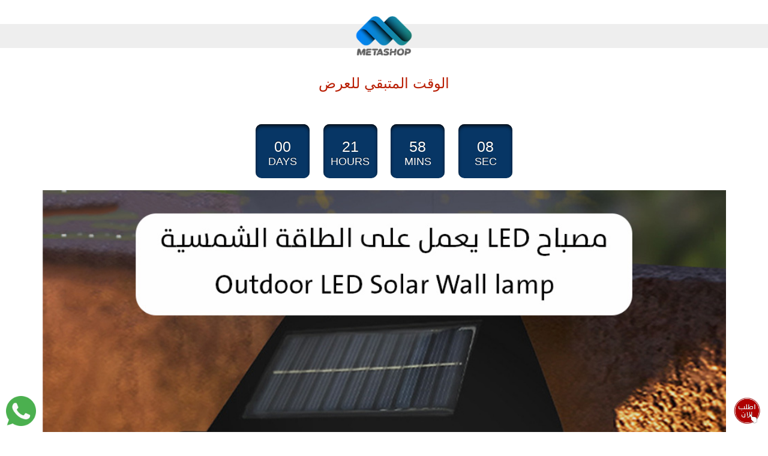

--- FILE ---
content_type: text/html; charset=UTF-8
request_url: https://metashopjo.com/offer.php?id=2662
body_size: 4761
content:
<!DOCTYPE html>
<html xmlns="http://www.w3.org/1999/xhtml" dir="rtl">
<head>
    <!-- Global site tag (gtag.js) - Google Analytics -->
    <script async src="https://www.googletagmanager.com/gtag/js?id=G-Y0QH5KTZLF"></script>
    <script>
        window.dataLayer = window.dataLayer || [];
        function gtag(){dataLayer.push(arguments);}
        gtag('js', new Date());

        gtag('config', 'G-Y0QH5KTZLF');
    </script>
    <title> 👆اضغط هنا للمتابعة 👆</title>
    <meta charset="utf-8">
    <meta name="description" content="Take It easy and shop now | EasySooq | JO Store">
    <meta name="keywords" content="Take It easy, shop now, EasySooq,JO Store">
    <meta http-equiv="Content-Type" content="text/html; charset=utf-8"/>
    <!--fav icons-->
    <link href="images/logo/fav.png" rel="icon">
    <meta property="og:image" content="http://metashopjo.com/images/offers/4f8c5e37209693fd7ffb95f18e7374bf.jpg"/>
    <link href="images/logo/fav.png" rel="shortcut icon">
    <link href="images/logo/fav.png" rel="apple-touch-icon-precomposed">
    <meta http-equiv="X-UA-Compatible" content="IE=edge">
    <meta name="viewport" content="width=device-width, initial-scale=1">
    <script src="js/jquery.js"></script>
    <script src="js/offers_bootstrap.min.js"></script>
    <link href="css/offers_bootstrap.css?544" rel="stylesheet" type="text/css"/>
    <link href="css/offers_style.css?55" rel="stylesheet" type="text/css"/>


    <!--[if lt IE 7]>
    <script src="https://oss.maxcdn.com/html5shiv/3.7.2/html5shiv.min.js"></script>
    <script src="https://oss.maxcdn.com/respond/1.4.2/respond.min.js"></script>
    <![endif]-->
    <!--[if lt IE 8]>
    <script src="https://oss.maxcdn.com/html5shiv/3.7.2/html5shiv.min.js"></script>
    <script src="https://oss.maxcdn.com/respond/1.4.2/respond.min.js"></script>
    <![endif]-->
    <!--[if lt IE 9]>
    <script src="https://oss.maxcdn.com/html5shiv/3.7.2/html5shiv.min.js"></script>
    <script src="https://oss.maxcdn.com/respond/1.4.2/respond.min.js"></script>
    <![endif]-->
    <style>
        @import url(http://fonts.googleapis.com/earlyaccess/notosanskufiarabic.css);
    </style>
    <!-- Facebook Pixel Code -->
    <script>
        !function (f, b, e, v, n, t, s) {
            if (f.fbq) return;
            n = f.fbq = function () {
                n.callMethod ?
                    n.callMethod.apply(n, arguments) : n.queue.push(arguments)
            };
            if (!f._fbq) f._fbq = n;
            n.push = n;
            n.loaded = !0;
            n.version = '2.0';
            n.queue = [];
            t = b.createElement(e);
            t.async = !0;
            t.src = v;
            s = b.getElementsByTagName(e)[0];
            s.parentNode.insertBefore(t, s)
        }(window, document, 'script',
            'https://connect.facebook.net/en_US/fbevents.js');
        fbq('init', '167559731503834');
        fbq('track', 'PageView');
    </script>
    <noscript><img height="1" width="1" style="display:none"
                   src="https://www.facebook.com/tr?id=167559731503834&ev=PageView&noscript=1"
        /></noscript>
    <script>
        fbq('track', 'ViewContent');
    </script>
    <!-- End Facebook Pixel Code -->

    <!-- ManyChat -->
    <!--    <script src="//widget.manychat.com/114629819137101.js" async="async"></script>
    -->    <!-- END ManyChat -->
    <!-- prevent mfs code -->
    <script>
        if (window.history.replaceState) {
            window.history.replaceState(null, null, window.location.href);
        }
    </script>
    <!-- END prevent mfs code -->

    <!-- TIKTOK START -->
    <script>
        !function (w, d, t) {
            w.TiktokAnalyticsObject=t;var ttq=w[t]=w[t]||[];ttq.methods=["page","track","identify","instances","debug","on","off","once","ready","alias","group","enableCookie","disableCookie"],ttq.setAndDefer=function(t,e){t[e]=function(){t.push([e].concat(Array.prototype.slice.call(arguments,0)))}};for(var i=0;i<ttq.methods.length;i++)ttq.setAndDefer(ttq,ttq.methods[i]);ttq.instance=function(t){for(var e=ttq._i[t]||[],n=0;n<ttq.methods.length;n++)ttq.setAndDefer(e,ttq.methods[n]);return e},ttq.load=function(e,n){var i="https://analytics.tiktok.com/i18n/pixel/events.js";ttq._i=ttq._i||{},ttq._i[e]=[],ttq._i[e]._u=i,ttq._t=ttq._t||{},ttq._t[e]=+new Date,ttq._o=ttq._o||{},ttq._o[e]=n||{};var o=document.createElement("script");o.type="text/javascript",o.async=!0,o.src=i+"?sdkid="+e+"&lib="+t;var a=document.getElementsByTagName("script")[0];a.parentNode.insertBefore(o,a)};

            ttq.load('CAIEHIBC77U28261PDFG');
            ttq.page();
        }(window, document, 'ttq');
    </script>
    <script>

        ttq.track('ViewContent')

    </script>
        <!-- TIKTOK END -->

</head>


<body style="overflow-x: hidden;">


<nav>
    <a href="index.php"><img src="images/logo/fav.png"></a>
</nav>

<div class="wrapper">
    <div class="container">


        <div class="offers">
            <h3>الوقت المتبقي للعرض</h3>
            <div id="countdown" class="timer" data-deadline="2026-01-19 00:58:42"></div>
            <div class="row">
                <div class="col-md-12 col-sm-12 col-xs-12">
                    <div class="offer">
                        <img class="img-responsive img-block"
                             src="http://metashopjo.com/images/offers/4f8c5e37209693fd7ffb95f18e7374bf.jpg">
                        <div class="info">
                            <h4>إضاءة شمسية شكل لمبة اضاءة لون اصفر Solar Interaction Wall Lamp</h4>
                            <h3><span class="line-through">السعر قبل الخصم 18دينار</span></h3>
                            <h3><span>السعر بعد الخصم 9 دنانير</span></h3>
                        </div>
                    </div>
                </div>

                <div class="col-md-12 col-sm-12 col-xs-12 mb-auto">
                    <span> <p>ضاءة شمسية شكل لمبة اضاءة لون اصفر Solar Interaction Wall Lamp</p><p><br></p><p>أضيفي ديكور مميز لمنزلك ✨</p><p>✅مزود بمستشعر عند مرور الأجسام&nbsp;</p><p>✅يعدل بالطاقة الشمسية يشحن نهارا و يعمل بالليل&nbsp;</p><p>✅مقاوم للماء و عوامل الطقس&nbsp;</p><p>✅إضاءة قوية و مميزة</p><p><img src="../img-uploads/1689304333.jpg" style="width: 100%;"><br></p><p><img src="../img-uploads/1689304343.jpg" style="width: 100%;"><br></p><p><img src="../img-uploads/1689304352.jpg" style="width: 100%;"><br></p><p><img src="../img-uploads/1689304361.jpg" style="width: 100%;"><br></p><p><br></p><p><iframe frameborder="0" src="//www.youtube.com/embed/456JfStv-OI" width="640" height="360" class="note-video-clip"></iframe><br></p><p><br></p> </span>
                    <br><br>
                </div>
            </div>

            <div class="container">
                <div class="your-offer">
                    <script type="text/javascript">
                        var _formConfirm_submitted = false;
                    </script>
                    <form name="frmConfirm"
                          onsubmit="if( _formConfirm_submitted == false ){ _formConfirm_submitted = true;return true }else{ alert('your request is being processed!'); return false;  }"
                          action="/offer.php?id=2662" method="post"
                          enctype="multipart/form-data"
                          id="offerForm">
                        <div class="row">
                            <div class="col-md-6">
                                <input type="text" class="form-control" name="name" placeholder="الإسم"
                                       autocomplete="on" minlength="3" required id="order_now"></div>


                            <div class="col-md-6">

                                <select name="governorate" id="governorate"
                                        class="form-control selectpicker"
                                        data-live-search="true" title="-- اختر المحافظة --">

                                    <option class="text-right" value="0" disabled selected> -- اختر المنطقة --</option>
                                                                            <option class="text-right" value="1">
                                            عمان (3 د. أجور توصيل)
                                        </option>
                                                                            <option class="text-right" value="2">
                                            الزرقاء (3 د. أجور توصيل)
                                        </option>
                                                                            <option class="text-right" value="3">
                                            السلط (3 د. أجور توصيل)
                                        </option>
                                                                            <option class="text-right" value="4">
                                            مادبا (3 د. أجور توصيل)
                                        </option>
                                                                            <option class="text-right" value="5">
                                            المفرق (3 د. أجور توصيل)
                                        </option>
                                                                            <option class="text-right" value="6">
                                            الجنوب (3 د. أجور توصيل)
                                        </option>
                                                                            <option class="text-right" value="7">
                                            الشمال (3 د. أجور توصيل)
                                        </option>
                                                                    </select>

                            </div>


                            <div class="col-md-6">
                                <input type="text" class="form-control" name="address" placeholder="العنوان بالتفصيل"
                                       autocomplete="on" minlength="3" required>
                            </div>
                            <div class="col-md-6">

                                <input type="text" class="form-control" name="phoneone" required="" autocomplete="on"
                                       placeholder="رقم الهاتف" minlength="10">
                            </div>
                            <div class="col-md-6">
                                <input type="text" class="form-control" name="phonetwo" autocomplete="on"
                                       placeholder="رقم هاتف بديل (اختياري)" minlength="10">
                            </div>
                            <!-- <div class="col-md-6">
                                 <input type="text" class="form-control" name="coupon" autocomplete="off"
                                        placeholder="كوبون الخصم (إن وُجد)">
                             </div>-->

                            <div class="col-md-12" style="display: none">
                                <label>اختر تاريخ استلام الطلب</label>
                                                                <select class="form-control" name="date">
                                    <option value="الأحد" >
                                        الأحد القادم                                    </option>
                                    <option value="الإثنين" selected>
                                        الإثنين (غداً)                                    </option>
                                    <option value="الثلاثاء" >
                                        الثلاثاء القادم                                    </option>
                                    <option value="الأربعاء" >
                                        الأربعاء القادم                                    </option>
                                    <option value="الخميس" >
                                        الخميس القادم                                    </option>
                                    <option value="السبت" >
                                        السبت القادم                                    </option>

                                </select>
                            </div>
                            <div class="col-md-6">
                                <h4>اختار العرض المناسب لك:</h4>

                                <label class="radio">
                                    <h4>
                                        <input type="radio" id="f-option" name="selector" value="first_offer" checked>
                                        اشتري العدد 1 بسعر 9  دنانير                                    </h4>
                                </label>
                                                                    <label class="radio">
                                        <h4>
                                            <input type="radio" id="s-option" name="selector" value="second_offer">
                                            اشتري العدد 2 بسعر 16 دينار                                        </h4>
                                    </label>
                                
                                
                            </div>
                                                                                                                                    </select>
                            </div>
                            <!-- <div class="col-md-12">
                                 <div  class="mcwidget-embed" data-widget-id="5078369"></div>
                             </div>-->
                                                            <button type="submit" class="btn send" id="btnSubmit">اطلب الآن</button>
                                <a class="btn more" href="https://metashopjo.shop">تصفح جميع العروض</a>
                                                    </div>

                    </form>
                </div>
                
<div class="reviews-container">
    <h3>آراء المشتريين</h3>
    <ul class="reviews-list">
            </ul>
    <hr>
        <div class="review-form">
        <form action="" method="post">
            <h3>أضف رأيك</h3>
            <div class="form-group">
                <label for="reviewerName">اسمك</label>
                <input type="text" name="reviewerName" id="reviewerName" class="form-control" placeholder="اسمك..."
                       required>
            </div>
            <div class="form-group">
                <label>تقييمك</label>
                <div>
                    <div class="rating">
                        <label>
                            <input type="radio" name="stars" value="1" required/>
                            <span class="star">★</span>
                        </label>
                        <label>
                            <input type="radio" name="stars" value="2" required/>
                            <span class="star">★</span>
                            <span class="star">★</span>
                        </label>
                        <label>
                            <input type="radio" name="stars" value="3" required/>
                            <span class="star">★</span>
                            <span class="star">★</span>
                            <span class="star">★</span>
                        </label>
                        <label>
                            <input type="radio" name="stars" value="4" required/>
                            <span class="star">★</span>
                            <span class="star">★</span>
                            <span class="star">★</span>
                            <span class="star">★</span>
                        </label>
                        <label>
                            <input type="radio" name="stars" value="5" required checked/>
                            <span class="star">★</span>
                            <span class="star">★</span>
                            <span class="star">★</span>
                            <span class="star">★</span>
                            <span class="star">★</span>
                        </label>
                    </div>
                </div>
            </div>
            <div class="form-group">
                <label for="reviewerText">رأيك</label>
                <textarea name="reviewerText" id="reviewerText" cols="30" rows="10" class="form-control"
                          placeholder="اكتب رأيك هنا..." required></textarea>
            </div>
            <div class="alert alert-danger review-form-error hidden">
                حدث خطأ ما، يرجى المحاولة في وقت آخر.

            </div>
            <div class="d-flex justify-content-end">
                <input type="hidden" name="offer_id" value="2662">
                <input type="hidden" name="action" value="add_review">
                <button type="submit" class="btn btn-primary w-auto">أضف رأيك</button>
            </div>
        </form>
    </div>
    </div>
            </div>
        </div>

        <div class="WhatsAppContainer" dir="ltr">
            <a href="https://api.whatsapp.com/send?phone=962780097791&amp;text= أريد الاستفسار عن عرض إضاءة شمسية شكل لمبة اضاءة لون اصفر Solar interaction wall lamp">
                <img src="images/whatsapp.png" alt="WhatsApp"></a>
        </div>
       



        <div class="messengerContainer"><a class="order_now_button" href="#order_now"><img src="images/order_now.png?55"
                                                                                           alt="Order Now"></a>
        </div>
            </div>
</div>
<footer class="footer"><p class="text-center"> MetaShop. All Rights Reserved © 2022</p></footer>

<script src="js/plug.js"></script>


<script>
    $(document).ready(function () {

        $("#offerForm").submit(function (e) {

            //stop submitting the form to see the disabled button effect
            // e.preventDefault();

            //disable the submit button
            $("#btnSubmit").attr("disabled", true);


            return true;

        });

        $(".order_now_button").on('click',

            function () {
                $(this).hide();
            }
        )
    });
</script>


</body>
</html>

--- FILE ---
content_type: text/css
request_url: https://metashopjo.com/css/offers_style.css?55
body_size: 1761
content:

* {
    -webkit-box-sizing: border-box;
    -moz-box-sizing: border-box;
    box-sizing: border-box;
}

body {
    font-family: 'Noto Sans Kufi Arabic', sans-serif;
    padding: 0
}

nav {
    height: 40px;
    width: 100%;
    position: relative;
    background: #eee;
    margin-top: 40px;
    text-align: center;
}

nav img {
    width: 120px;
    margin-top: -40px;
}

.offers {
    text-align: center
}

.offers h3 {
    color: #b91e04;
    margin-top: 4%
}

.offer {
    text-align: center;
    margin-bottom: 4%;
    background: #218838;
    padding-bottom: 2%;
    overflow: hidden
}

.count {
    float: left;
    margin-right: 1%;
    margin-left: 1%;
    margin-top: 4%;
    min-height: 1px;
    margin-bottom: 20px;
}

#countdown.timer {
    margin: 0 auto;
    display: flex;
    justify-content: center;
    direction: ltr;
}

.countdown > div {
    overflow: hidden;
    width: 90px;
    height: 90px;
    border-radius: 90px;
    -moz-border-radius: 90px;
    -webkit-border-radius: 90px;
    background: #073665;
    text-align: center;
    margin: 0 auto;
    position: relative;
    line-height: 125px;
    font-weight: 300;
    text-transform: uppercase;
    color: #fff;
    text-shadow: 0 -1px 1px rgba(0, 0, 0, 0.75);
    font-size: 18px;
    -webkit-box-shadow: 0 1px 0 rgba(255, 255, 255, .2), inset 0 4px 5px rgba(0, 0, 0, .6), inset 0 1px 0 rgba(0, 0, 0, .6);
    -moz-box-shadow: 0 1px 0 rgba(255, 255, 255, .2), inset 0 4px 5px rgba(0, 0, 0, .6), inset 0 1px 0 rgba(0, 0, 0, .6);
    box-shadow: 0 1px 0 rgba(255, 255, 255, .2), inset 0 4px 5px rgba(0, 0, 0, .6), inset 0 1px 0 rgba(0, 0, 0, .6);
    -webkit-border-radius: 30em;
    -moz-border-radius: 30em;
    border-radius: 10px;
}

.countdown > div > span {
    color: #fff;
    line-height: 75px;
    font-size: 25px;
    text-shadow: 0 -1px 1px rgba(0, 0, 0, 0.75);
    display: block;
    position: absolute;
    width: 100%;
    height: 100%;
    left: 0;
    top: 0;
    display: block;
    font-weight: normal;
}

#coundown_sec span {
    animation: mymove 1s;
    -moz-animation: mymove 1s;
    -webkit-animation: mymove 1s;
    -o-animation: mymove 1s;
    -ms-animation: mymove 1s;
}

.offer .info .line-through {
    text-decoration: line-through;
}

.offer .info span {
    font-weight: 600;
    margin: 0 2%
}

.offer h4 {
    color: #ddd
}

.offer span {
    color: #fff
}

.offer.small img {
    height: 310px
}

.your-offer {
    text-align: right
}

.your-offer .radio {

    margin-right: 4%;
}

.your-offer input[type="radio"] {
    margin: 4px -3% 0 0;
}

.WhatsAppContainer {
    position: fixed;
    left: 10px;
    bottom: 10px;

    z-index: 100;
}

.WhatsAppContainer img {
    width: 50px;
}

.messengerContainer {
    position: fixed;
    right: 10px;
    bottom: 10px;
    z-index: 100;
}

.messengerContainer img {
    width: 50px;
}

.offers .btn {
    width: 100%;
    padding: 8px 0;
    margin-bottom: 1%;
    color: #fff;
    -webkit-transition: all 0.5s ease-in-out;
    -moz-transition: all 0.5s ease-in-out;
    -o-transition: all 0.5s ease-in-out;
}

.offers .send {
    background: #28a745
}

.offers .send:hover {
    background: #0cf341
}

.offers .more {
    background: #073665
}

.offers .more:hover {
    background: #155ca3
}

.form-control {
    margin-bottom: 10px
}

footer {
    text-align: center;
    width: 100%;
    padding: 10px;
    background: #333;
    color: #fff
}

/* Smart Phones And Tablets */


@media (min-width: 240px)and (max-width: 319px) {

    .offers .col-xs-6 {
        width: 100%
    }

    .your-offer input[type="radio"] {
        margin: 4px -8% 0 0;
    }

    .your-offer .radio {
        margin-right: 8%;
    }

    .countdown > div {
        width: 60px;
        height: 60px;
        line-height: 80px;
    }

    .countdown > div > span {
        line-height: 30px;
    }

    .info span {
        display: block
    }

    .offer.small img {
        height: 220px;
    }
}

@media (min-width: 320px) and (max-width: 479px) {
    .your-offer input[type="radio"] {
        margin: 4px -6% 0 0;
    }

    .your-offer .radio {
        margin-right: 6%;
    }

    .offers .col-xs-6 {
        width: 100%
    }

    .countdown > div {
        width: 70px;
        height: 70px;
        line-height: 110px;
    }

    .countdown > div > span {
        line-height: 50px;
    }

    .info span {
        display: block
    }

}

@media (min-width: 480px)and (max-width: 767px) {

    .your-offer .radio {
        margin-right: 4%;
    }

    .your-offer input[type="radio"] {
        margin: 4px -4% 0 0;
    }

    .info span {
        display: block
    }

    .offer.small img {
        height: 230px;
    }
}

@media (min-width: 768px)and (max-width: 990px) {
    .your-offer input[type="radio"] {
        margin: 4px -3% 0 0;
    }

    .info span {
        display: block
    }

    .offer.small img {
        height: 240px;
    }
}

.youtube-responsive-container {
    position: relative;
    padding-bottom: 56.25%;
    padding-top: 30px;
    height: 0;
    overflow: hidden;
}

.youtube-responsive-container iframe, .youtube-responsive-container object, .youtube-responsive-container embed {
    position: absolute;
    top: 0;
    left: 0;
    width: 100%;
    height: 100%;
}

.offer-description img {
    max-width: 100%;
}

ul.reviews-list {
    list-style: none;
    padding: 0;
}

.reviews-container {
    text-align: right;
    margin-bottom: 64px;
}

.review-item {
    padding: 16px;
    margin-top: 16px;
    background-color: #fff;
    box-shadow: 0 0 25px rgba(150, 150, 150, .25);
    border-radius: 16px;
}

.reviews-container h3 {
    margin-bottom: 32px;
}

.reviewer-name {
    font-weight: bold;
}

.review-item__head {
    display: flex;
    margin-bottom: 8px;
}

.reviewer-name {
    font-weight: bold;
}

.review-item__head .reviewer-name {
    flex: 1;
}

.review-item-content {
    padding: 16px;
    background-color: #f5f5f5;
}

.reviews-container .star {
    color: #ccc;
    font-size: 20px;
}

.reviews-container .star.active {
    color: #bd7c00;
}

.review-form {
    padding: 32px;
    border-radius: 16px;
    border: 1px solid #ccc;
    background-color: #f5f5f5;
}

.review-form h3 {
    margin-top: 0;
}

.rating {
    display: inline-block;
    position: relative;
    height: 50px;
    line-height: 50px;
    font-size: 50px;
}

.rating .star {
    font-size: 40px;
}

.rating label {
    position: absolute;
    top: 0;
    right: 0;
    height: 100%;
    cursor: pointer;
}

.rating label:last-child {
    position: static;
}

.rating label:nth-child(1) {
    z-index: 5;
}

.rating label:nth-child(2) {
    z-index: 4;
}

.rating label:nth-child(3) {
    z-index: 3;
}

.rating label:nth-child(4) {
    z-index: 2;
}

.rating label:nth-child(5) {
    z-index: 1;
}

.rating label input {
    position: absolute;
    top: 0;
    left: 0;
    opacity: 0;
}

.rating label .star {
    float: right;
    color: transparent;
}

.rating label:last-child .star {
    color: #ccc;
}

.rating:not(:hover) label input:checked ~ .star,
.rating:hover label:hover input ~ .star {
    color: #F2A000;
}

.rating label input:focus:not(:checked) ~ .star:last-child {
    color: #ccc;
    text-shadow: 0 0 5px #F2A000;
}

--- FILE ---
content_type: application/javascript
request_url: https://metashopjo.com/js/plug.js
body_size: 2628
content:
/* Countdown function */
(function(a){a.fn.countdown=function(F){var K={date:null,updateTime:1000,htmlTemplate:"%d <span class='cd-time'>days</span> %h <span class='cd-time'>hours</span> %i <span class='cd-time'>mins</span> %s <span class='cd-time'>sec</span>",minus:!1,onChange:null,onComplete:null,onResume:null,onPause:null,leadingZero:!1,offset:null,servertime:null,hoursOnly:!1,minsOnly:!1,secsOnly:!1,weeks:!1,hours:!1,yearsAndMonths:!1,direction:"down",stopwatch:!1},H=Array.prototype.slice,O=window.clearInterval,G=Math.floor,J=3600000,C=31556926,X=2629743.83,R=604800,M=86400,V=3600,P=60,I=1,U=/(%y|%m|%w|%d|%h|%i|%s)/g,B=/%y/,L=/%m/,Q=/%w/,q=/%d/,W=/%h/,A=/%i/,D=/%s/,j=function(c){var b=new Date,d=c.data("jcdData");return d?(d.offset!==null?b=z(d.offset):b=z(null,d.difference),b.setMilliseconds(0),b):new Date},z=function(g,c){var h,f,b,d=new Date;return g===null?f=d.getTime()-c:(h=g*J,b=d.getTime()- -d.getTimezoneOffset()/60*J+h,f=d.setTime(b)),new Date(f)},e=function(){var s=this,E,h,c,g,w,l,p,d,i,v,f,m="",u,y=function(o){var n;return n=G(u/o),u-=n*o,n},b=s.data("jcdData");if(!b){return !1}E=b.htmlTemplate,h=j(s),c=b.dateObj,c.setMilliseconds(0),g=b.direction==="down"?c.getTime()-h.getTime():h.getTime()-c.getTime(),u=Math.round(g/1000),d=y(M),i=y(V),v=y(P),f=y(I),b.yearsAndMonths&&(u+=d*M,w=y(C),l=y(X),d=y(M)),b.weeks&&(u+=d*M,p=y(R),d=y(M)),b.hoursOnly&&(i+=d*24,d=0),b.minsOnly&&(v+=i*60+d*24*60,d=i=0),b.secsOnly&&(f+=v*60,d=i=v=0),b.yearsLeft=w,b.monthsLeft=l,b.weeksLeft=p,b.daysLeft=d,b.hrsLeft=i,b.minsLeft=v,b.secLeft=f,f===60&&(f=0),b.leadingZero&&(d<10&&!b.hoursOnly&&(d="0"+d),w<10&&(w="0"+w),l<10&&(l="0"+l),p<10&&(p="0"+p),i<10&&(i="0"+i),v<10&&(v="0"+v),f<10&&(f="0"+f)),b.direction==="down"&&(h<c||b.minus)||b.direction==="up"&&(c<h||b.minus)?(m=E.replace(B,w).replace(L,l).replace(Q,p),m=m.replace(q,d).replace(W,i).replace(A,v).replace(D,f)):(m=E.replace(U,"00"),b.hasCompleted=!0),s.html(m).trigger("change.jcdevt",[b]).trigger("countChange",[b]),b.hasCompleted&&(s.trigger("complete.jcdevt").trigger("countComplete"),O(b.timer)),s.data("jcdData",b)},k={init:function(c){var f=a.extend({},K,c),b,d;return this.each(function(){var l=a(this),i={},h;l.data("jcdData")&&(l.countdown("changeSettings",c,!0),f=l.data("jcdData"));if(f.date===null){return a.error("No Date passed to jCountdown. date option is required."),!0}d=new Date(f.date),d.toString()==="Invalid Date"&&a.error("Invalid Date passed to jCountdown: "+f.date),d=null,f.onChange&&l.on("change.jcdevt",f.onChange),f.onComplete&&l.on("complete.jcdevt",f.onComplete),f.onPause&&l.on("pause.jcdevt",f.onPause),f.onResume&&l.on("resume.jcdevt",f.onResume),i=a.extend({},f),i.originalHTML=l.html(),i.dateObj=new Date(f.date),i.hasCompleted=!1,i.timer=0,i.yearsLeft=i.monthsLeft=i.weeksLeft=i.daysLeft=i.hrsLeft=i.minsLeft=i.secLeft=0,i.difference=null;if(f.servertime!==null){var g;b=new Date,g=a.isFunction(i.servertime)?i.servertime():i.servertime,i.difference=b.getTime()-g,g=null}h=a.proxy(e,l),i.timer=setInterval(h,i.updateTime),l.data("jcdData",i),h()})},changeSettings:function(b,c){return this.each(function(){var g=a(this),f,h,d=a.proxy(e,g);if(!g.data("jcdData")){return !0}f=a.extend({},g.data("jcdData"),b),b.hasOwnProperty("date")&&(h=new Date(b.date),h.toString()==="Invalid Date"&&a.error("Invalid Date passed to jCountdown: "+b.date)),f.hasCompleted=!1,f.dateObj=new Date(b.date),O(f.timer),g.off(".jcdevt").data("jcdData",f),c||(f.onChange&&g.on("change.jcdevt",f.onChange),f.onComplete&&g.on("complete.jcdevt",f.onComplete),f.onPause&&g.on("pause.jcdevt",f.onPause),f.onResume&&g.on("resume.jcdevt",f.onResume),f.timer=setInterval(d,f.updateTime),g.data("jcdData",f),d()),f=null})},resume:function(){return this.each(function(){var c=a(this),g=c.data("jcdData"),f=a.proxy(e,c);if(!g){return !0}c.data("jcdData",g).trigger("resume.jcdevt",[g]).trigger("countResume",[g]);if(!g.hasCompleted){g.timer=setInterval(f,g.updateTime);if(g.stopwatch&&g.direction==="up"){var b=j(c).getTime()-g.pausedAt.getTime(),d=new Date;d.setTime(g.dateObj.getTime()+b),g.dateObj=d}f()}})},pause:function(){return this.each(function(){var b=a(this),c=b.data("jcdData");if(!c){return !0}c.stopwatch&&(c.pausedAt=j(b)),O(c.timer),b.data("jcdData",c).trigger("pause.jcdevt",[c]).trigger("countPause",[c])})},complete:function(){return this.each(function(){var b=a(this),c=b.data("jcdData");if(!c){return !0}O(c.timer),c.hasCompleted=!0,b.data("jcdData",c).trigger("complete.jcdevt").trigger("countComplete",[c]).off(".jcdevt")})},destroy:function(){return this.each(function(){var b=a(this),c=b.data("jcdData");if(!c){return !0}O(c.timer),b.off(".jcdevt").removeData("jcdData").html(c.originalHTML)})},getSettings:function(b){var d=a(this),c=d.data("jcdData");return b&&c?c.hasOwnProperty(b)?c[b]:undefined:c}};if(k[F]){return k[F].apply(this,H.call(arguments,1))}if(typeof F=="object"||!F){return k.init.apply(this,arguments)}a.error("Method "+F+" does not exist in the jCountdown Plugin")}})(jQuery);

(function () {


    /* COUNTDOWN settings */
    var abc = $('.timer:first');
    var endDate = abc.data("deadline");
    console.log(endDate);


    $(document).ready(function () {

        $("#countdown").countdown({
            htmlTemplate: '<div id="countdown_day" class="countdown count"><div><span>%d</span>Days</div></div><div id="coundown_hour" class="countdown count"><div><span>%h</span>Hours</div></div><div id="coundown_min" class="countdown count"><div><span>%i</span>Mins</div></div><div id="coundown_sec" class="countdown count c_last"><div><span>%s</span>Sec</div></div>',
            date: endDate,
            hoursOnly: false,
            leadingZero: true
        });
    });


    $('iframe').wrap('<div class="youtube-responsive-container"></div>');


    $('.review-form form').on('submit', function (e) {
        e.preventDefault();
        var $this = $(this),
            $error = $('.review-form-error');
        $error.addClass('hidden');
        $this.find('input, button, textarea').prop('disabled', true);
        $.ajax({
            type: 'post',
            url: '/admin/ajax_requests.php',
            data: {
                action: "add_review",
                offer_id: $this.find('[name="offer_id"]').val(),
                reviewerName: $this.find('[name="reviewerName"]').val(),
                stars: $this.find('[name="stars"]:checked').val(),
                reviewerText: $this.find('[name="reviewerText"]').val(),
            },
            success(res) {
                try {
                    const json = JSON.parse(res);
                    if(json.success && json.html) {
                        $(".reviews-list").append(json.html);
                        $this.parent().slideUp('normal', function () {
                            $(this).remove();
                        });
                    } else {
                        throw {};
                    }
                } catch (e) {
                    $error.removeClass('hidden');
                }
            },
            error(res,e) {
                $error.removeClass('hidden');
            },
            complete() {
                $this.find('input, button, textarea').prop('disabled', false);
            }
        });
    });
})()